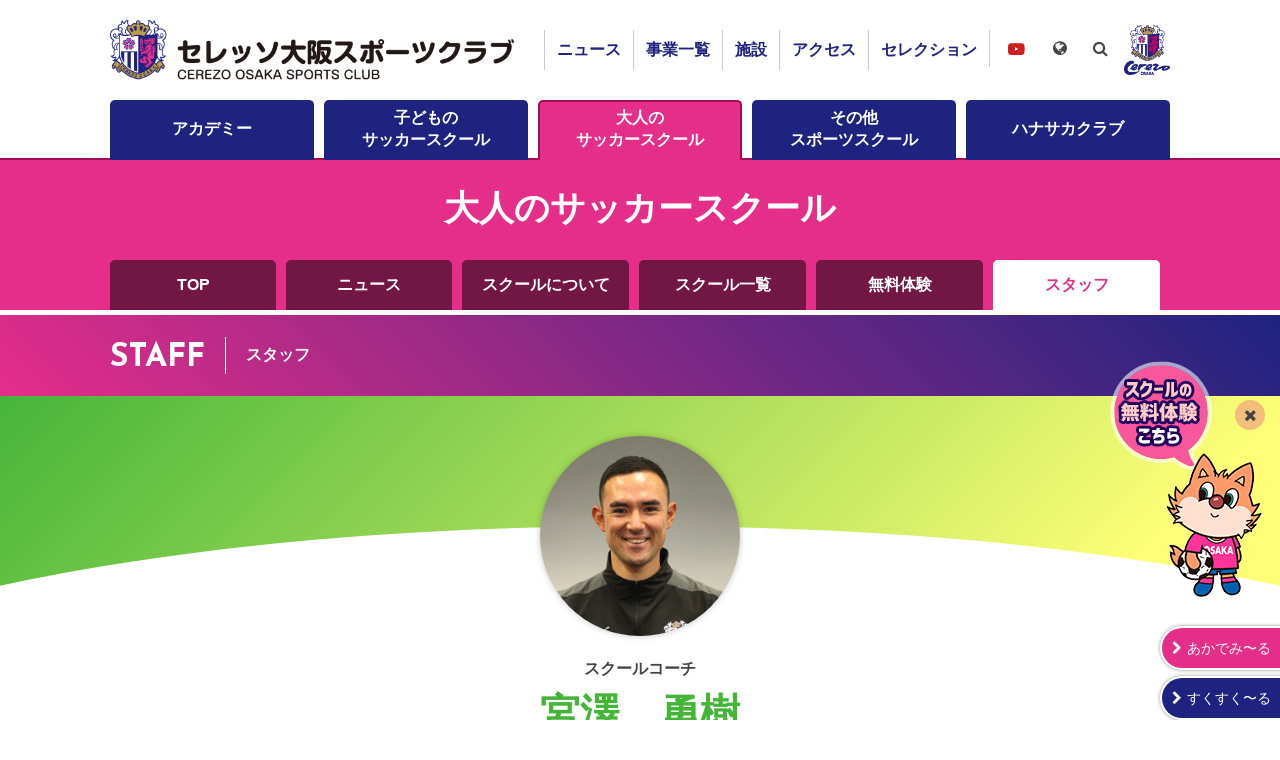

--- FILE ---
content_type: text/html; charset=UTF-8
request_url: https://www.cerezo-sportsclub.com/neo-adult/staff/y-miyazawa.html
body_size: 4556
content:
<!doctype html>
<html lang="ja">
<head>
<meta charset="utf-8">
<meta http-equiv="x-ua-compatible" content="ie=edge">
<title>宮澤　勇樹 - スタッフ - 大人のサッカースクール - セレッソ大阪スポーツクラブ公式サイト</title>
<meta name="description" content="セレッソ大阪スポーツクラブのスクールコーチ／大人のスクールマスター宮澤　勇樹のプロフィールを掲載。">
<meta property="og:title" content="宮澤　勇樹 - スタッフ - 大人のサッカースクール - セレッソ大阪スポーツクラブ公式サイト">
<meta property="og:description" content="セレッソ大阪スポーツクラブのスクールコーチ／大人のスクールマスター宮澤　勇樹のプロフィールを掲載。">
<meta property="og:type" content="article">
<meta property="og:url" content="https://www.cerezo-sportsclub.com/neo-adult/staff/y-miyazawa.html">
<meta property="og:image" content="https://www.cerezo-sportsclub.com/img/school-staff/2024/y-miyazawa.jpg">
<meta property="og:site_name" content="セレッソ大阪スポーツクラブ｜CEREZO OSAKA SPORTS CLUB OFFICIAL WEBSITE">
<meta name="twitter:card" content="summary_large_image">
<meta name="twitter:domain" content="https://www.cerezo-sportsclub.com">
<meta name="twitter:title" content="宮澤　勇樹 - スタッフ - 大人のサッカースクール - セレッソ大阪スポーツクラブ公式サイト">
<meta name="twitter:description" content="セレッソ大阪スポーツクラブのスクールコーチ／大人のスクールマスター宮澤　勇樹のプロフィールを掲載。">
<meta name="twitter:image:src" content="https://www.cerezo-sportsclub.com/img/school-staff/2024/y-miyazawa.jpg">
		<meta name="viewport" content="width=device-width">
		<link rel="shortcut icon" href="/favicon.ico">
		<link rel="apple-touch-icon" href="/img/apple-touch-icon.png">
		<link rel="stylesheet" href="/css/normalize.min.css">
		<link rel="stylesheet" href="/css/core.css?210520">
		<link rel="stylesheet" href="/css/main.css?250416">
		<link href="https://stackpath.bootstrapcdn.com/font-awesome/4.7.0/css/font-awesome.min.css" rel="stylesheet" integrity="sha384-wvfXpqpZZVQGK6TAh5PVlGOfQNHSoD2xbE+QkPxCAFlNEevoEH3Sl0sibVcOQVnN" crossorigin="anonymous">
		<link href="https://fonts.googleapis.com/css2?family=Josefin+Sans:wght@400;700&display=swap" rel="stylesheet">
		<script src="https://ajax.googleapis.com/ajax/libs/jquery/3.3.1/jquery.min.js"></script>
		<script src="/js/main.js?200824"></script>
		<!-- Global site tag (gtag.js) - Google Analytics -->
		<script async src="https://www.googletagmanager.com/gtag/js?id=UA-162251636-1"></script>
		<script>
			window.dataLayer = window.dataLayer || [];
			function gtag(){dataLayer.push(arguments);}
			gtag('js', new Date());

			gtag('config', 'UA-162251636-1');
		</script>
</head>
<body class="dir-neo-adult sub-staff detail">
<div id="fb-root"></div>
<script async defer crossorigin="anonymous" src="https://connect.facebook.net/ja_JP/sdk.js#xfbml=1&version=v6.0"></script>
		<header>
			<button>MENU</button>
			<div class="container">
				<!--<a href="/"><h1><strong><b>セレッソ大阪スポーツクラブ</b><em><span>CEREZO OSAKA</span>SPORTS CLUB</em></strong></h1></a>-->
				<h1><a href="/">セレッソ大阪スポーツクラブ</a></h1>
				<nav class="g-nav">
					<!--<ul class="reset item-func">
						<li class="language">
							<em>Language</em>
							<ul class="reset">
								<li><a href="">日本語</a></li>
								<li><a href="">英語</a></li>
							</ul>
						</li>
						<li class="search">
							<em><i class="fa fa-search" aria-hidden="true"></i></em>
							<form role="search" method="get" target="_blank" action="https://www.google.co.jp/search" class="clearfix">
								<span><input placeholder="キーワード入力" value="" name="q" id="q" type="search"></span>
								<span><input value="検索" type="submit" onclick="ga('send', 'event', 'stadium', 'click', 'search google');"></span>
								<input type="hidden" name="sitesearch" value="www.cerezo-sportsclub.com">
								<input type="hidden" value="ja">
							</form>
						</li>
					</ul>-->
					<ul class="reset item-nav">
						<li class="nav-news"><a href="/news/">ニュース</a></li>
						<li class="nav-department"><a href="/department/">事業一覧</a></li>
						<li class="nav-facility"><a href="/facility/">施設</a></li>
						<li class="nav-access"><a href="/access/">アクセス</a></li>
						<li class="nav-selection"><a href="/selection/">セレクション</a></li>
						<li class="nav-youtube"><a href="https://www.youtube.com/channel/UCTHkGWWoLgUKsE65RWMrhmg" target="_blank">セレッソ大阪スポーツクラブチャンネル</a></li>
						<li><a href="https://www.cerezo.jp" target="_blank"><img src="/img/icon_cerezo.png" alt="セレッソ大阪"></a></li>
					</ul>
				</nav>
			</div>
			<nav class="l-nav">
				<div class="container">
					<ul class="reset item-nav">
						<li class="nav-academy"><a href="/academy/">アカデミー</a></li>
						<!--<li class="nav-ladies"><a href="/ladies/">レディース</a></li>-->
						<li class="nav-neo-school"><a href="/neo-school/">子どもの<br class="only-lg">サッカースクール</a></li>
						<li class="nav-neo-adult"><a href="/neo-adult/">大人の<br class="only-lg">サッカースクール</a></li>
						<li class="nav-other"><a href="/other/">その他<br class="only-lg">スポーツスクール</a></li>
						<li class="nav-hanasaka"><a href="/department/hanasaka/">ハナサカクラブ</a></li>
					</ul>
				</div>
			</nav>
			<div class="item-language">
				<div class="container">
				<em><i class="fa fa-globe" aria-hidden="true"></i></em>
				<ul class="reset cl-notranslate cl-norewrite">
					<li><a href="https://www.cerezo-sportsclub.com">日本語</a></li>
					<li><a href="https://www.cerezo-sportsclub.com.e.ach.hp.transer.com/">English</a></li>
					<li><a href="https://www.cerezo-sportsclub.com.c.ach.hp.transer.com/">簡体中文</a></li>
					<li><a href="https://www.cerezo-sportsclub.com.t.ach.hp.transer.com/">繁體中文</a></li>
					<li><a href="https://www.cerezo-sportsclub.com.k.ach.hp.transer.com/">한국어</a></li>
				</ul>
				</div>
			</div>
			<div class="item-search">
				<div class="container">
				<em><i class="fa fa-search" aria-hidden="true"></i></em>
				<form role="search" method="get" target="_blank" action="https://www.google.co.jp/search">
					<span><input placeholder="キーワード入力" value="" name="q" id="q" type="search"></span>
					<span><input value="検索" type="submit" onclick="ga('send', 'event', 'stadium', 'click', 'search google');"></span>
					<input type="hidden" name="sitesearch" value="www.cerezo-sportsclub.com">
					<input type="hidden" value="ja">
				</form>
				</div>
			</div>
		</header>

<div class="contents">
  			<div class="l-header">
				<div class="container">
				<h1>大人のサッカースクール</h1>
				<div class="item-category-selector">
					<ul class="reset">
						<li class="cate-neo-adult"><a href="">大人のサッカースクール</a><button>MENU</button></li>
					</ul>
				</div>

				<nav class="s-nav cate-neo-adult">	
					<!--<b>大人のサッカースクール MENU</b>-->
					<ul class="item-nav reset">
						<li class="nav-top"><a href="/neo-adult/">TOP</a></li>
						<li class="nav-news"><a href="/neo-adult/news/">ニュース</a></li>
						<li class="nav-about"><a href="/neo-adult/about/">スクールについて</a></li>
						<li class="nav-school"><a href="/neo-adult/school/">スクール一覧</a></li>
						<li class="nav-free-trial"><a href="/neo-adult/free-trial/">無料体験</a></li>
						<li class="nav-staff"><a href="/neo-adult/staff/">スタッフ</a></li>
					</ul>
				</nav>
				</div>
			</div>

  <section>
    <div class="ttl-page">
      <h1><em>STAFF</em><span>スタッフ</span></h1>
    </div>
    
<section class="profile">
  <article>
    <div class="heading-profile">
      <div class="photo"><img src="../../img/school-staff/2024/y-miyazawa.jpg" alt="宮澤　勇樹"></div>
      <em>スクールコーチ</em>
      <h1 class="reset">宮澤　勇樹<span>Yuki MIYAZAWA</span></h1>
      <p class="reset">生年月日：1991/3/13</p>
    </div>
    <div class="container container-sm">
      <div class="body-profile">
        <div class="spec">
          <div class="row-lg">
            <div class="col">ニックネーム</div>
            <div class="col">ユウキコーチ</b></div>
          </div>
        </div>
        <section>
          <h1>プロフィール</h1>
          <div class="field">
            <table>
              <tr>
                <td></td>
                <td>渋谷幕張高等学校</td>
              </tr>
              <tr>
                <td></td>
                <td>国士館大学</td>
              </tr>
              <tr>
                <td>2013年</td>
                <td>松本山雅FC</td>
              </tr>
              <tr>
                <td>2014年</td>
                <td>シラチャFC(タイ)</td>
              </tr>
              <tr>
                <td>2015年－2017年</td>
                <td>TUSエルンテブリュック(ドイツ)</td>
              </tr>
              <caption>
              選手歴
              </caption>
            </table>
          </div>
          <div class="field">
            <table>
              <tr>
                <td>2018年－2021年3月</td>
                <td>ドルトムントサッカーアカデミーコーチ</td>
              </tr>
              <tr>
                <td style="white-space: nowrap;">2021年4月－2022年2月</td>
                <td>イニエスタメソドロジーコーチ</td>
              </tr>
              <tr>
                <td>2022年4月－2023年3月</td>
                <td>関東第一高等学校コーチ</td>
              </tr>
              <tr>
                <td>2023年4月－</td>
                <td>セレッソ大阪サッカースクールコーチ</td>
              </tr>
              <caption>
              主な指導歴
              </caption>
            </table>
          </div>
          <div class="field"> <b>取得資格</b>
            <ul class="reset-v">
              <li>(公財)日本サッカー協会公認C級</li>
              <li>JIFF普及リーダー</li>
            </ul>
          </div>
        </section>
      </div>
    </div>
  </article>
</section>

  </section>
</div>
		<div class="item-banner">
			<div class="container">
				<ul class="list reset">
					<li><a href="/schoolblog/"><img src="/img/banner/250-80-soccer-school-blog.png" alt=""/></a></li>
					<!--<li><a href="/ladiesblog/"><img src="/img/banner/250-80-ladies-blog.png" alt=""/></a></li>-->
					<li><a href="/hanasakablog/"><img src="/img/banner/250-80-hanasaka-blog.png" alt=""/></a></li>
				</ul>
			</div>
		</div>


<footer>
	<div class="link-footer">
		<div class="container">
			<ul class="reset clearfix">
				<li><a href="/sitemap/">サイトマップ</a></li>
				<li><a href="/privacy/">プライバシーポリシー</a></li>
				<li><a href="/social-media-policy/">ソーシャルメディアポリシー</a></li>
				<li><a href="/inq/">お問い合わせ窓口</a></li>
				<li><a href="/clubinfo/">クラブ概要</a></li>
			</ul>
		</div>
	</div>
	<div class="copy">
		<div class="container">
			<p class="reset">本サイトで使用されている文章・画像等の無断での複製・転載を禁止します。<br>
				一般社団法人セレッソ大阪スポーツクラブ &copy; CEREZO OSAKA SPORTS CLUB. All Rights Reserved.</p>
		</div>
	</div>
</footer>
<div class="floatingBanner visible">
	<div class="field">
		<a href="https://www.cerezo-sportsclub.com/neo-school/free-trial/" target="_blank"><img src="/img/banner/floating-free-treial.png" alt=""></a><span>閉じる</span>
	</div>
</div>
<div class="item-resister">
	<ul class="reset">
		<li><span>あかでみ〜る</span><a href="https://player-cerezo-sportsclub.com/login" target="_blank">ログイン</a><a href="https://player-cerezo-sportsclub.com/entry" target="_blank">初回メール確認</a></li>
		<li><span>すくすく〜る</span><a href="https://player-cerezo-sportsclub.com/login" target="_blank">ログイン</a><a href="https://player-cerezo-sportsclub.com/entry?school=1" target="_blank">初回メール確認</a></li>
		<!--<li><a href="https://player-cerezo-sportsclub.com/entry?school=1" target="_blank"><span>初回メール</span><em>確認</em></a></li>-->
	</ul>
</div>

<script async src="https://platform.twitter.com/widgets.js" charset="utf-8"></script>
<script>
				$(window).scroll(function(){
		if ($(window).scrollTop() > 300) {
			$('.floatingBanner').addClass('visible');
		} else {
		}
	});	
	$('.floatingBanner span').on('click', function() {
		$(this).parent().css('display','none');
	});
</script>
<script src="https://cdnjs.cloudflare.com/ajax/libs/stickyfill/2.1.0/stickyfill.min.js" integrity="sha256-Duz0kSQfOd2hKIZtlmd8xYuqQlAKEEJnSPYYSfLarVQ=" crossorigin="anonymous"></script> 
<script>
			var elem = document.querySelectorAll('aside');
			Stickyfill.add(elem);
		</script>
<!-- PARTS /data/home/cerespo/cerespo-open/inc/templates/_parts/code-bottom.html -->
</body>
</html>

--- FILE ---
content_type: application/javascript
request_url: https://www.cerezo-sportsclub.com/js/main.js?200824
body_size: 419
content:

$(function() {
	$("header .item-search em").click(function() {
		$(this).parent().parent().toggleClass("open");
		$("header .item-language").removeClass("open");
	});
	$("header .item-language em").click(function() {
		$(this).parent().parent().toggleClass("open");
	});
	$("header button").click(function() {
		$(this).parent().toggleClass("open");
	});
	$('.s-nav .item-nav li.nesting b').click(function(){
		$(this).toggleClass('open');
	});

	$('.item-category-selector li').click(function(){
		if ($(this).hasClass("active")) {
			$(this).removeClass('active');
			$('.open').removeClass('open');
			const index = $(this)().index();
			$('.l-header .s-nav').eq(index).removeClass('open');
		} else if (!$(this).hasClass("active")) {
			$('.item-category-selector li.active').removeClass('active');
			$(this).addClass('active');
			$('.open').removeClass('open');
			const index = $(this).index();
			$('.l-header .s-nav').eq(index).addClass('open');
		}
	});
});

$(document).ready(function(){
	$("#select_season").change(function(){
		var v = $(this).val();
		if (v.match(/^http/)) {
			window.open(v);
		} else {
			location.href = v;
		}
	});
});

